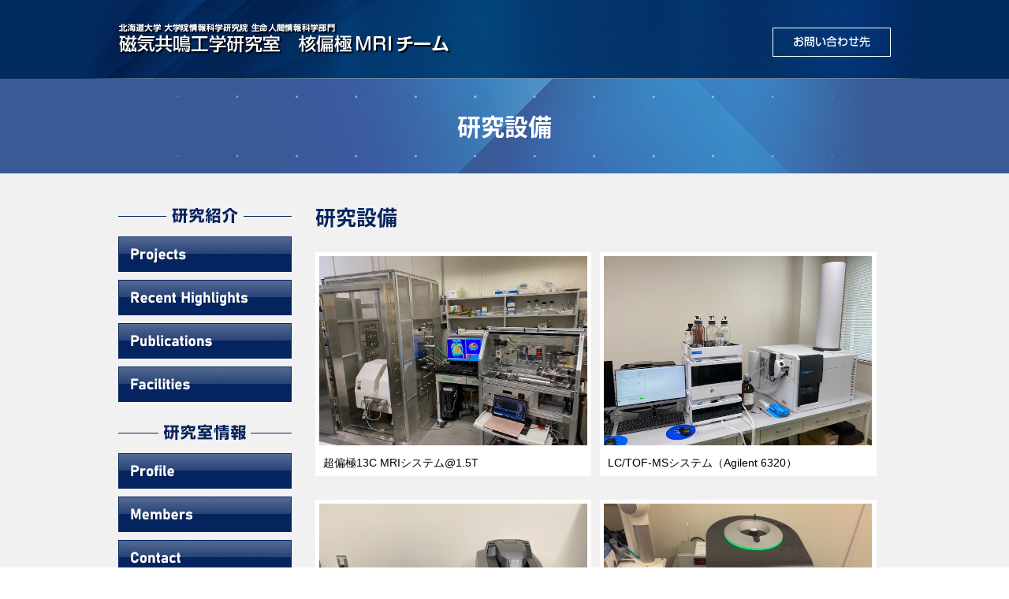

--- FILE ---
content_type: text/html; charset=UTF-8
request_url: https://hp13c-mri.com/tools
body_size: 6107
content:


<!doctype html>
<!--[if lte IE 7]><html class="ie ie-lt10 ie-lt9 ie-lt8 ie-lt7 no-js" lang="ja"><![endif]-->
<!--[if IE 8 ]><html class="ie ie8 ie-lt10 ie-lt9 no-js" lang="ja"><![endif]-->
<!--[if IE 9 ]><html class="ie ie9 ie-lt10 no-js" lang="ja"><![endif]-->
<!--[if gt IE 9]><!-->
<html lang="ja">
<head>
<meta charset="utf-8">
<meta http-equiv="Pragma" content="no-cache">

<title>北海道大学　大学院情報科学研究院　生命人間情報科学分野　磁気共鳴工学研究室・核偏極MRIチーム</title>
<meta name="description" content="北海道大学　大学院情報科学研究院　生命人間情報科学分野　磁気共鳴工学研究室"/>


<link href="https://hp13c-mri.com/css/base.css?ver=20260201030341" rel="stylesheet" type="text/css" />
<link href="https://hp13c-mri.com/wp-content/themes/mre/style.css" rel="stylesheet" type="text/css" />
<link href="https://fonts.googleapis.com/earlyaccess/notosansjapanese.css" rel="stylesheet" type="text/css" />
<!--[if lt IE 9]>
<script src="https://hp13c-mri.com//js/html5shiv.min.js"></script>
<script src="https://hp13c-mri.com//js/css3-mediaqueries.js"></script>
<![endif]-->
<script src="https://hp13c-mri.com//js/jquery-1.9.1.min.js"></script>
<!--[if lt IE 9]>
<script src="https://hp13c-mri.com//js/selectivizr.js"></script>
<script src="https://hp13c-mri.com//js/PIE_IE678_uncompressed.js"></script>
<script src="https://hp13c-mri.com//js/PIE_IE9_uncompressed.js"></script>
<![endif]-->
<link href="https://hp13c-mri.com/js/vegas/vegas.css" rel="stylesheet" type="text/css" />
<script src="https://hp13c-mri.com/js/vegas/vegas.js"></script>


<meta name='robots' content='max-image-preview:large' />
	<style>img:is([sizes="auto" i], [sizes^="auto," i]) { contain-intrinsic-size: 3000px 1500px }</style>
	<link rel="alternate" type="application/rss+xml" title="北海道大学磁気共鳴工学研究室・核偏極MRIチーム &raquo; 研究設備 フィード" href="https://hp13c-mri.com/tools/feed/" />
<script type="text/javascript">
/* <![CDATA[ */
window._wpemojiSettings = {"baseUrl":"https:\/\/s.w.org\/images\/core\/emoji\/16.0.1\/72x72\/","ext":".png","svgUrl":"https:\/\/s.w.org\/images\/core\/emoji\/16.0.1\/svg\/","svgExt":".svg","source":{"concatemoji":"https:\/\/hp13c-mri.com\/wp-includes\/js\/wp-emoji-release.min.js?ver=6.8.3"}};
/*! This file is auto-generated */
!function(s,n){var o,i,e;function c(e){try{var t={supportTests:e,timestamp:(new Date).valueOf()};sessionStorage.setItem(o,JSON.stringify(t))}catch(e){}}function p(e,t,n){e.clearRect(0,0,e.canvas.width,e.canvas.height),e.fillText(t,0,0);var t=new Uint32Array(e.getImageData(0,0,e.canvas.width,e.canvas.height).data),a=(e.clearRect(0,0,e.canvas.width,e.canvas.height),e.fillText(n,0,0),new Uint32Array(e.getImageData(0,0,e.canvas.width,e.canvas.height).data));return t.every(function(e,t){return e===a[t]})}function u(e,t){e.clearRect(0,0,e.canvas.width,e.canvas.height),e.fillText(t,0,0);for(var n=e.getImageData(16,16,1,1),a=0;a<n.data.length;a++)if(0!==n.data[a])return!1;return!0}function f(e,t,n,a){switch(t){case"flag":return n(e,"\ud83c\udff3\ufe0f\u200d\u26a7\ufe0f","\ud83c\udff3\ufe0f\u200b\u26a7\ufe0f")?!1:!n(e,"\ud83c\udde8\ud83c\uddf6","\ud83c\udde8\u200b\ud83c\uddf6")&&!n(e,"\ud83c\udff4\udb40\udc67\udb40\udc62\udb40\udc65\udb40\udc6e\udb40\udc67\udb40\udc7f","\ud83c\udff4\u200b\udb40\udc67\u200b\udb40\udc62\u200b\udb40\udc65\u200b\udb40\udc6e\u200b\udb40\udc67\u200b\udb40\udc7f");case"emoji":return!a(e,"\ud83e\udedf")}return!1}function g(e,t,n,a){var r="undefined"!=typeof WorkerGlobalScope&&self instanceof WorkerGlobalScope?new OffscreenCanvas(300,150):s.createElement("canvas"),o=r.getContext("2d",{willReadFrequently:!0}),i=(o.textBaseline="top",o.font="600 32px Arial",{});return e.forEach(function(e){i[e]=t(o,e,n,a)}),i}function t(e){var t=s.createElement("script");t.src=e,t.defer=!0,s.head.appendChild(t)}"undefined"!=typeof Promise&&(o="wpEmojiSettingsSupports",i=["flag","emoji"],n.supports={everything:!0,everythingExceptFlag:!0},e=new Promise(function(e){s.addEventListener("DOMContentLoaded",e,{once:!0})}),new Promise(function(t){var n=function(){try{var e=JSON.parse(sessionStorage.getItem(o));if("object"==typeof e&&"number"==typeof e.timestamp&&(new Date).valueOf()<e.timestamp+604800&&"object"==typeof e.supportTests)return e.supportTests}catch(e){}return null}();if(!n){if("undefined"!=typeof Worker&&"undefined"!=typeof OffscreenCanvas&&"undefined"!=typeof URL&&URL.createObjectURL&&"undefined"!=typeof Blob)try{var e="postMessage("+g.toString()+"("+[JSON.stringify(i),f.toString(),p.toString(),u.toString()].join(",")+"));",a=new Blob([e],{type:"text/javascript"}),r=new Worker(URL.createObjectURL(a),{name:"wpTestEmojiSupports"});return void(r.onmessage=function(e){c(n=e.data),r.terminate(),t(n)})}catch(e){}c(n=g(i,f,p,u))}t(n)}).then(function(e){for(var t in e)n.supports[t]=e[t],n.supports.everything=n.supports.everything&&n.supports[t],"flag"!==t&&(n.supports.everythingExceptFlag=n.supports.everythingExceptFlag&&n.supports[t]);n.supports.everythingExceptFlag=n.supports.everythingExceptFlag&&!n.supports.flag,n.DOMReady=!1,n.readyCallback=function(){n.DOMReady=!0}}).then(function(){return e}).then(function(){var e;n.supports.everything||(n.readyCallback(),(e=n.source||{}).concatemoji?t(e.concatemoji):e.wpemoji&&e.twemoji&&(t(e.twemoji),t(e.wpemoji)))}))}((window,document),window._wpemojiSettings);
/* ]]> */
</script>
<style id='wp-emoji-styles-inline-css' type='text/css'>

	img.wp-smiley, img.emoji {
		display: inline !important;
		border: none !important;
		box-shadow: none !important;
		height: 1em !important;
		width: 1em !important;
		margin: 0 0.07em !important;
		vertical-align: -0.1em !important;
		background: none !important;
		padding: 0 !important;
	}
</style>
<link rel='stylesheet' id='wp-block-library-css' href='https://hp13c-mri.com/wp-includes/css/dist/block-library/style.min.css?ver=6.8.3' type='text/css' media='all' />
<style id='classic-theme-styles-inline-css' type='text/css'>
/*! This file is auto-generated */
.wp-block-button__link{color:#fff;background-color:#32373c;border-radius:9999px;box-shadow:none;text-decoration:none;padding:calc(.667em + 2px) calc(1.333em + 2px);font-size:1.125em}.wp-block-file__button{background:#32373c;color:#fff;text-decoration:none}
</style>
<style id='global-styles-inline-css' type='text/css'>
:root{--wp--preset--aspect-ratio--square: 1;--wp--preset--aspect-ratio--4-3: 4/3;--wp--preset--aspect-ratio--3-4: 3/4;--wp--preset--aspect-ratio--3-2: 3/2;--wp--preset--aspect-ratio--2-3: 2/3;--wp--preset--aspect-ratio--16-9: 16/9;--wp--preset--aspect-ratio--9-16: 9/16;--wp--preset--color--black: #000000;--wp--preset--color--cyan-bluish-gray: #abb8c3;--wp--preset--color--white: #ffffff;--wp--preset--color--pale-pink: #f78da7;--wp--preset--color--vivid-red: #cf2e2e;--wp--preset--color--luminous-vivid-orange: #ff6900;--wp--preset--color--luminous-vivid-amber: #fcb900;--wp--preset--color--light-green-cyan: #7bdcb5;--wp--preset--color--vivid-green-cyan: #00d084;--wp--preset--color--pale-cyan-blue: #8ed1fc;--wp--preset--color--vivid-cyan-blue: #0693e3;--wp--preset--color--vivid-purple: #9b51e0;--wp--preset--gradient--vivid-cyan-blue-to-vivid-purple: linear-gradient(135deg,rgba(6,147,227,1) 0%,rgb(155,81,224) 100%);--wp--preset--gradient--light-green-cyan-to-vivid-green-cyan: linear-gradient(135deg,rgb(122,220,180) 0%,rgb(0,208,130) 100%);--wp--preset--gradient--luminous-vivid-amber-to-luminous-vivid-orange: linear-gradient(135deg,rgba(252,185,0,1) 0%,rgba(255,105,0,1) 100%);--wp--preset--gradient--luminous-vivid-orange-to-vivid-red: linear-gradient(135deg,rgba(255,105,0,1) 0%,rgb(207,46,46) 100%);--wp--preset--gradient--very-light-gray-to-cyan-bluish-gray: linear-gradient(135deg,rgb(238,238,238) 0%,rgb(169,184,195) 100%);--wp--preset--gradient--cool-to-warm-spectrum: linear-gradient(135deg,rgb(74,234,220) 0%,rgb(151,120,209) 20%,rgb(207,42,186) 40%,rgb(238,44,130) 60%,rgb(251,105,98) 80%,rgb(254,248,76) 100%);--wp--preset--gradient--blush-light-purple: linear-gradient(135deg,rgb(255,206,236) 0%,rgb(152,150,240) 100%);--wp--preset--gradient--blush-bordeaux: linear-gradient(135deg,rgb(254,205,165) 0%,rgb(254,45,45) 50%,rgb(107,0,62) 100%);--wp--preset--gradient--luminous-dusk: linear-gradient(135deg,rgb(255,203,112) 0%,rgb(199,81,192) 50%,rgb(65,88,208) 100%);--wp--preset--gradient--pale-ocean: linear-gradient(135deg,rgb(255,245,203) 0%,rgb(182,227,212) 50%,rgb(51,167,181) 100%);--wp--preset--gradient--electric-grass: linear-gradient(135deg,rgb(202,248,128) 0%,rgb(113,206,126) 100%);--wp--preset--gradient--midnight: linear-gradient(135deg,rgb(2,3,129) 0%,rgb(40,116,252) 100%);--wp--preset--font-size--small: 13px;--wp--preset--font-size--medium: 20px;--wp--preset--font-size--large: 36px;--wp--preset--font-size--x-large: 42px;--wp--preset--spacing--20: 0.44rem;--wp--preset--spacing--30: 0.67rem;--wp--preset--spacing--40: 1rem;--wp--preset--spacing--50: 1.5rem;--wp--preset--spacing--60: 2.25rem;--wp--preset--spacing--70: 3.38rem;--wp--preset--spacing--80: 5.06rem;--wp--preset--shadow--natural: 6px 6px 9px rgba(0, 0, 0, 0.2);--wp--preset--shadow--deep: 12px 12px 50px rgba(0, 0, 0, 0.4);--wp--preset--shadow--sharp: 6px 6px 0px rgba(0, 0, 0, 0.2);--wp--preset--shadow--outlined: 6px 6px 0px -3px rgba(255, 255, 255, 1), 6px 6px rgba(0, 0, 0, 1);--wp--preset--shadow--crisp: 6px 6px 0px rgba(0, 0, 0, 1);}:where(.is-layout-flex){gap: 0.5em;}:where(.is-layout-grid){gap: 0.5em;}body .is-layout-flex{display: flex;}.is-layout-flex{flex-wrap: wrap;align-items: center;}.is-layout-flex > :is(*, div){margin: 0;}body .is-layout-grid{display: grid;}.is-layout-grid > :is(*, div){margin: 0;}:where(.wp-block-columns.is-layout-flex){gap: 2em;}:where(.wp-block-columns.is-layout-grid){gap: 2em;}:where(.wp-block-post-template.is-layout-flex){gap: 1.25em;}:where(.wp-block-post-template.is-layout-grid){gap: 1.25em;}.has-black-color{color: var(--wp--preset--color--black) !important;}.has-cyan-bluish-gray-color{color: var(--wp--preset--color--cyan-bluish-gray) !important;}.has-white-color{color: var(--wp--preset--color--white) !important;}.has-pale-pink-color{color: var(--wp--preset--color--pale-pink) !important;}.has-vivid-red-color{color: var(--wp--preset--color--vivid-red) !important;}.has-luminous-vivid-orange-color{color: var(--wp--preset--color--luminous-vivid-orange) !important;}.has-luminous-vivid-amber-color{color: var(--wp--preset--color--luminous-vivid-amber) !important;}.has-light-green-cyan-color{color: var(--wp--preset--color--light-green-cyan) !important;}.has-vivid-green-cyan-color{color: var(--wp--preset--color--vivid-green-cyan) !important;}.has-pale-cyan-blue-color{color: var(--wp--preset--color--pale-cyan-blue) !important;}.has-vivid-cyan-blue-color{color: var(--wp--preset--color--vivid-cyan-blue) !important;}.has-vivid-purple-color{color: var(--wp--preset--color--vivid-purple) !important;}.has-black-background-color{background-color: var(--wp--preset--color--black) !important;}.has-cyan-bluish-gray-background-color{background-color: var(--wp--preset--color--cyan-bluish-gray) !important;}.has-white-background-color{background-color: var(--wp--preset--color--white) !important;}.has-pale-pink-background-color{background-color: var(--wp--preset--color--pale-pink) !important;}.has-vivid-red-background-color{background-color: var(--wp--preset--color--vivid-red) !important;}.has-luminous-vivid-orange-background-color{background-color: var(--wp--preset--color--luminous-vivid-orange) !important;}.has-luminous-vivid-amber-background-color{background-color: var(--wp--preset--color--luminous-vivid-amber) !important;}.has-light-green-cyan-background-color{background-color: var(--wp--preset--color--light-green-cyan) !important;}.has-vivid-green-cyan-background-color{background-color: var(--wp--preset--color--vivid-green-cyan) !important;}.has-pale-cyan-blue-background-color{background-color: var(--wp--preset--color--pale-cyan-blue) !important;}.has-vivid-cyan-blue-background-color{background-color: var(--wp--preset--color--vivid-cyan-blue) !important;}.has-vivid-purple-background-color{background-color: var(--wp--preset--color--vivid-purple) !important;}.has-black-border-color{border-color: var(--wp--preset--color--black) !important;}.has-cyan-bluish-gray-border-color{border-color: var(--wp--preset--color--cyan-bluish-gray) !important;}.has-white-border-color{border-color: var(--wp--preset--color--white) !important;}.has-pale-pink-border-color{border-color: var(--wp--preset--color--pale-pink) !important;}.has-vivid-red-border-color{border-color: var(--wp--preset--color--vivid-red) !important;}.has-luminous-vivid-orange-border-color{border-color: var(--wp--preset--color--luminous-vivid-orange) !important;}.has-luminous-vivid-amber-border-color{border-color: var(--wp--preset--color--luminous-vivid-amber) !important;}.has-light-green-cyan-border-color{border-color: var(--wp--preset--color--light-green-cyan) !important;}.has-vivid-green-cyan-border-color{border-color: var(--wp--preset--color--vivid-green-cyan) !important;}.has-pale-cyan-blue-border-color{border-color: var(--wp--preset--color--pale-cyan-blue) !important;}.has-vivid-cyan-blue-border-color{border-color: var(--wp--preset--color--vivid-cyan-blue) !important;}.has-vivid-purple-border-color{border-color: var(--wp--preset--color--vivid-purple) !important;}.has-vivid-cyan-blue-to-vivid-purple-gradient-background{background: var(--wp--preset--gradient--vivid-cyan-blue-to-vivid-purple) !important;}.has-light-green-cyan-to-vivid-green-cyan-gradient-background{background: var(--wp--preset--gradient--light-green-cyan-to-vivid-green-cyan) !important;}.has-luminous-vivid-amber-to-luminous-vivid-orange-gradient-background{background: var(--wp--preset--gradient--luminous-vivid-amber-to-luminous-vivid-orange) !important;}.has-luminous-vivid-orange-to-vivid-red-gradient-background{background: var(--wp--preset--gradient--luminous-vivid-orange-to-vivid-red) !important;}.has-very-light-gray-to-cyan-bluish-gray-gradient-background{background: var(--wp--preset--gradient--very-light-gray-to-cyan-bluish-gray) !important;}.has-cool-to-warm-spectrum-gradient-background{background: var(--wp--preset--gradient--cool-to-warm-spectrum) !important;}.has-blush-light-purple-gradient-background{background: var(--wp--preset--gradient--blush-light-purple) !important;}.has-blush-bordeaux-gradient-background{background: var(--wp--preset--gradient--blush-bordeaux) !important;}.has-luminous-dusk-gradient-background{background: var(--wp--preset--gradient--luminous-dusk) !important;}.has-pale-ocean-gradient-background{background: var(--wp--preset--gradient--pale-ocean) !important;}.has-electric-grass-gradient-background{background: var(--wp--preset--gradient--electric-grass) !important;}.has-midnight-gradient-background{background: var(--wp--preset--gradient--midnight) !important;}.has-small-font-size{font-size: var(--wp--preset--font-size--small) !important;}.has-medium-font-size{font-size: var(--wp--preset--font-size--medium) !important;}.has-large-font-size{font-size: var(--wp--preset--font-size--large) !important;}.has-x-large-font-size{font-size: var(--wp--preset--font-size--x-large) !important;}
:where(.wp-block-post-template.is-layout-flex){gap: 1.25em;}:where(.wp-block-post-template.is-layout-grid){gap: 1.25em;}
:where(.wp-block-columns.is-layout-flex){gap: 2em;}:where(.wp-block-columns.is-layout-grid){gap: 2em;}
:root :where(.wp-block-pullquote){font-size: 1.5em;line-height: 1.6;}
</style>
<link rel='stylesheet' id='contact-form-7-css' href='https://hp13c-mri.com/wp-content/plugins/contact-form-7/includes/css/styles.css?ver=6.1.2' type='text/css' media='all' />
<link rel='stylesheet' id='contact-form-7-confirm-css' href='https://hp13c-mri.com/wp-content/plugins/contact-form-7-add-confirm/includes/css/styles.css?ver=5.1' type='text/css' media='all' />
<link rel='stylesheet' id='wp-pagenavi-css' href='https://hp13c-mri.com/wp-content/plugins/wp-pagenavi/pagenavi-css.css?ver=2.70' type='text/css' media='all' />
<script type="text/javascript" src="https://hp13c-mri.com/wp-includes/js/jquery/jquery.min.js?ver=3.7.1" id="jquery-core-js"></script>
<script type="text/javascript" src="https://hp13c-mri.com/wp-includes/js/jquery/jquery-migrate.min.js?ver=3.4.1" id="jquery-migrate-js"></script>
<link rel="https://api.w.org/" href="https://hp13c-mri.com/wp-json/" /><link rel="EditURI" type="application/rsd+xml" title="RSD" href="https://hp13c-mri.com/xmlrpc.php?rsd" />
<meta name="generator" content="WordPress 6.8.3" />

<script>
jQuery(function($){
  $('.acbox').hide();
  $('.actitle').click(function () {
    $(this).next('.acbox').slideToggle();
    $(this).toggleClass('open');
  });
});
</script>

</head>

<body>



<header>
<section id="head">
<h1><a href="https://hp13c-mri.com/"><img src="https://hp13c-mri.com/images/logo.png" width="490" height="100" alt="北海道大学　大学院情報科学研究院　生命人間情報科学分野　磁気共鳴工学研究室・核偏極MRIチーム"/></a></h1>
<address>
<a href="https://hp13c-mri.com/contact"><img src="https://hp13c-mri.com/images/contact.png" alt="お問い合わせ"/></a></a></address>
<br class="cl">
</section></header>





<h2 class="content_title">
研究設備
</h2>








<!-- MainContainer -->
<section id="main_container">
<section id="base">

<!-- Left -->
<section id="left">


<h2 class="side_h2"><img src="https://hp13c-mri.com/images/side_index01.jpg" width="220" height="50" alt="研究紹介"/></h2>
<ul class="side_ul">

<li><a href="https://hp13c-mri.com/research_project"><img src="https://hp13c-mri.com/images/bt25/01b.jpg" width="220" height="45" class="ov" alt="Projects / 研究プロジェクト"/></a></li>
<li><a href="https://hp13c-mri.com/latest_works"><img src="https://hp13c-mri.com/images/bt25/02b.jpg" width="220" height="45" class="ov" alt="Recent Highlights / 最近の成果"/></a></li>
<li><a href="https://hp13c-mri.com/works"><img src="https://hp13c-mri.com/images/bt25/03b.jpg" width="220" height="45" class="ov" alt="Publications / 研究業績"/></a></li>
<li><a href="https://hp13c-mri.com/tools"><img src="https://hp13c-mri.com/images/bt25/04b.jpg" width="220" height="45" class="ov" alt="Facilities / 研究設備"/></a></li>

</ul>
<h2 class="side_h2"><img src="https://hp13c-mri.com/images/side_index02.jpg" width="220" height="55" alt="研究室情報"/></h2>
<ul class="side_ul">

<li><a href="https://hp13c-mri.com/profile"><img src="https://hp13c-mri.com/images/bt25/05b.jpg" width="220" height="45" class="ov" alt="Profile / プロフィール"/></a></li>
<li><a href="https://hp13c-mri.com/member"><img src="https://hp13c-mri.com/images/bt25/06b.jpg" width="220" height="45" class="ov" alt="Members / メンバー紹介"/></a></li>
<li><a href="https://hp13c-mri.com/contact"><img src="https://hp13c-mri.com/images/bt25/07b.jpg" width="220" height="45" class="ov" alt="Contact / お問い合わせ先"/></a></li>
<li><a href="https://hp13c-mri.com/photo"><img src="https://hp13c-mri.com/images/bt25/08b.jpg" width="220" height="45" class="ov" alt="Lab Life / フォトギャラリー"/></a></li>
<li><a href="https://hp13c-mri.com/join_us"><img src="https://hp13c-mri.com/images/bt25/09b.jpg" width="220" height="45" class="ov" alt="Join Us / お問い合わせ"/></a></li>

</ul>
<h2 class="side_h2"><img src="https://hp13c-mri.com/images/side_index03.jpg" width="220" height="50" alt="リンク"/></h2>
<ul class="side_ul">
<li><a href="https://www.hokudai.ac.jp/" target="_blank"><img src="https://hp13c-mri.com/images/link01.jpg" width="220" height="45" alt="北海道大学"/></a></li>
<li><a href="https://www.ist.hokudai.ac.jp/" target="_blank"><img src="https://hp13c-mri.com/images/link02.jpg" width="220" height="45" alt="大学院情報科学研究院"/></a></li>
<li><a href="https://www.ist.hokudai.ac.jp/div/bio/" target="_blank"><img src="https://hp13c-mri.com/images/link05.jpg" width="220" height="45" alt="生体情報工学コース"/></a></li>
<li><a href="https://phbiology.rcast.u-tokyo.ac.jp" target="_blank"><img src="https://hp13c-mri.com/images/link06.jpg" width="220" height="45" alt="pH応答生物学の確立"/></a></li>



</ul></section>
<!-- Left -->

<!-- Right -->
<section id="right">

<h2 class="txindex">研究設備</h2>


<section class="photobase">

<div class="twobox_left">
<div class="tools_list_box ">
<a href="https://hp13c-mri.com/tools/392.html"><img src="https://hp13c-mri.com/wp-content/uploads/2021/05/29e4d219368a49beb1ec1fdbb84f2c28.jpg" class="tools_list_thumb" width="100%" alt=""/></a>
</div>
<div class="tools_list_box_title">超偏極13C MRIシステム@1.5T</div>
</div>




<div class="twobox_left">
<div class="tools_list_box ">
<a href="https://hp13c-mri.com/tools/404.html"><img src="https://hp13c-mri.com/wp-content/uploads/2021/05/LC-TOFMS_Agilent6230.jpg" class="tools_list_thumb" width="100%" alt=""/></a>
</div>
<div class="tools_list_box_title">LC/TOF-MSシステム（Agilent 6320）</div>
</div>




<div class="twobox_left">
<div class="tools_list_box ">
<a href="https://hp13c-mri.com/tools/402.html"><img src="https://hp13c-mri.com/wp-content/uploads/2021/05/bb93801af596f5531b1161066b5cf206.jpg" class="tools_list_thumb" width="100%" alt=""/></a>
</div>
<div class="tools_list_box_title">オールインワン蛍光顕微鏡（Keyence製BZ-X800）</div>
</div>




<div class="twobox_left">
<div class="tools_list_box ">
<a href="https://hp13c-mri.com/tools/390.html"><img src="https://hp13c-mri.com/wp-content/uploads/2021/05/1_NMR_NMReady60Pro-1024x768.jpg" class="tools_list_thumb" width="100%" alt=""/></a>
</div>
<div class="tools_list_box_title">卓上NMR装置（NMReady 60Pro）</div>
</div>





</section>


<div class="tx txt-l">

</div>



</section>
<!-- Right -->

<br class="cl">
</section>
</section>
<!-- MainContainer -->










<!-- Footer -->
<footer>
<section id="foot">
<div id="foot_in">
<h2><a href="https://hp13c-mri.com/"><img src="https://hp13c-mri.com/images/footlogo.jpg" width="490" height="74" alt="北海道大学　大学院情報科学研究院　生命人間情報科学分野　磁気共鳴工学研究室・核偏極MRIチーム"/></a></h2>
<p>北海道大学　大学院情報科学研究院<br>
生命人間情報科学分野　磁気共鳴工学研究室<br>
〒060-0814 札幌市北区北14条西9丁目 (M棟208号室)<br>
TEL: <a href="tel:0117066802">011-706-6802（共通）</a></p>
</div>
</section></footer>
<!-- Footer -->
<script type="speculationrules">
{"prefetch":[{"source":"document","where":{"and":[{"href_matches":"\/*"},{"not":{"href_matches":["\/wp-*.php","\/wp-admin\/*","\/wp-content\/uploads\/*","\/wp-content\/*","\/wp-content\/plugins\/*","\/wp-content\/themes\/mre\/*","\/*\\?(.+)"]}},{"not":{"selector_matches":"a[rel~=\"nofollow\"]"}},{"not":{"selector_matches":".no-prefetch, .no-prefetch a"}}]},"eagerness":"conservative"}]}
</script>
<script type="text/javascript" src="https://hp13c-mri.com/wp-includes/js/dist/hooks.min.js?ver=4d63a3d491d11ffd8ac6" id="wp-hooks-js"></script>
<script type="text/javascript" src="https://hp13c-mri.com/wp-includes/js/dist/i18n.min.js?ver=5e580eb46a90c2b997e6" id="wp-i18n-js"></script>
<script type="text/javascript" id="wp-i18n-js-after">
/* <![CDATA[ */
wp.i18n.setLocaleData( { 'text direction\u0004ltr': [ 'ltr' ] } );
/* ]]> */
</script>
<script type="text/javascript" src="https://hp13c-mri.com/wp-content/plugins/contact-form-7/includes/swv/js/index.js?ver=6.1.2" id="swv-js"></script>
<script type="text/javascript" id="contact-form-7-js-translations">
/* <![CDATA[ */
( function( domain, translations ) {
	var localeData = translations.locale_data[ domain ] || translations.locale_data.messages;
	localeData[""].domain = domain;
	wp.i18n.setLocaleData( localeData, domain );
} )( "contact-form-7", {"translation-revision-date":"2025-09-30 07:44:19+0000","generator":"GlotPress\/4.0.1","domain":"messages","locale_data":{"messages":{"":{"domain":"messages","plural-forms":"nplurals=1; plural=0;","lang":"ja_JP"},"This contact form is placed in the wrong place.":["\u3053\u306e\u30b3\u30f3\u30bf\u30af\u30c8\u30d5\u30a9\u30fc\u30e0\u306f\u9593\u9055\u3063\u305f\u4f4d\u7f6e\u306b\u7f6e\u304b\u308c\u3066\u3044\u307e\u3059\u3002"],"Error:":["\u30a8\u30e9\u30fc:"]}},"comment":{"reference":"includes\/js\/index.js"}} );
/* ]]> */
</script>
<script type="text/javascript" id="contact-form-7-js-before">
/* <![CDATA[ */
var wpcf7 = {
    "api": {
        "root": "https:\/\/hp13c-mri.com\/wp-json\/",
        "namespace": "contact-form-7\/v1"
    }
};
/* ]]> */
</script>
<script type="text/javascript" src="https://hp13c-mri.com/wp-content/plugins/contact-form-7/includes/js/index.js?ver=6.1.2" id="contact-form-7-js"></script>
<script type="text/javascript" src="https://hp13c-mri.com/wp-includes/js/jquery/jquery.form.min.js?ver=4.3.0" id="jquery-form-js"></script>
<script type="text/javascript" src="https://hp13c-mri.com/wp-content/plugins/contact-form-7-add-confirm/includes/js/scripts.js?ver=5.1" id="contact-form-7-confirm-js"></script>



</body>
</html>


--- FILE ---
content_type: text/css
request_url: https://hp13c-mri.com/css/base.css?ver=20260201030341
body_size: 2506
content:

/* ----- Common -----*/

html,body{
    width: 100%;
		word-break: break-all;
}
* 																{ font-family: "Meiryo", "Hiragino Kaku Gothic Pro", sans-serif;}
html															{font-family:Noto Sans Japanese; color:#000000;}
.cl																{clear:both; font-size:0px; line-height:0px;}
.cl2															{clear:both;}
img																{border-style:none; vertical-align: bottom;}
form															{margin:0px; padding:0px;}
.imgfl														{float:left; margin:0px 40px 10px 0px;}
.imgfr														{float:right; margin:0px 0px 10px 40px;}
.fl																{float:left;}
.fr																{float:right;}
.txt-s														{font-size:10px; line-height:18px;}
.txt-m														{font-size:12px; line-height:20px;}
.txt-l														{font-size:14px; line-height:26px;}
.txt-l2														{font-size:1em; line-height:2.0em;}
.txt-l3														{font-size:18px; line-height:34px;}
.txt-l4														{font-size:26px; line-height:48px;}
.tar															{text-align:right;}
.tac															{text-align:center;}
.tal															{text-align:left;}
.tx																{padding:0px 0px 30px 0px;}
.tx2															{padding:0px 0px 20px 0px;}
.tx3															{padding:0px 0px 10px 0px;}
.tx p															{margin:0px; padding:0px 0px 15px 0px;}
.tx2 p														{margin:0px; padding:0px 0px 15px 0px;}
.tx3 p														{margin:0px; padding:0px 0px 10px 0px;}

.imgind														{display:block; margin:0px; padding:0px 0px 20px 0px; font-size:12px; line-height:22px;}
.imgind_c													{display:block; text-align:center; margin:0px; padding:0px 0px 20px 0px; font-size:12px; line-height:22px;}
.imgind2													{display:block; margin:0px; padding:0px 0px 0px 0px; font-size:12px; line-height:22px;}


.txindex													{display:block; padding:10px 0px 10px 0px; margin:0px 0px 20px 0px; font-size:26px; line-height:30px; color:#042460; font-family:Noto Sans Japanese; font-weight:600;}

.indexlr												{display:flex;}
.indexlr_tx											{width:80%; display:block; padding:10px 0px 0px 0px; margin:0px 0px 20px 0px; font-size:26px; line-height:30px; color:#042460;font-family:Noto Sans Japanese; font-weight:600; }
.indexlr_bt											{width:20%;}
.indexlr_bt a										{display:block; background-color:#042460; padding:7px; text-align:center; color:#ffffff; font-size:16px; font-family:Noto Sans Japanese; font-weight:600;}
.indexlr_bt a:hover							{display:block; background-color:#1b4799; padding:7px; text-align:center; color:#ffffff; font-size:16px; font-family:Noto Sans Japanese; font-weight:600;}




.noto															{font-family:Noto Sans Japanese;}
.white														{color:#ffffff;}
.blue															{color:#1795dd;}
.red															{color:#ff0f00;}
.green														{color:#7b9804;}
.yellow														{color:#f6ff00;}
.orange														{color:#ff7800;}
.color444													{color:#444444;}
.color555													{color:#555555;}
.color666													{color:#666666;}
.color888													{color:#888888;}
a																	{color:#042460; text-decoration:none;}
a:hover														{color:#2d66d1; text-decoration:underline;}


/* ----- Parts -----*/
.maru3														{border-radius: 3px; -webkit-border-radius: 3px; -moz-border-radius: 3px;}
.maru5														{border-radius: 5px; -webkit-border-radius: 5px; -moz-border-radius: 5px;}
.maru10														{border-radius: 10px; -webkit-border-radius: 10px; -moz-border-radius: 10px;}
.pad10														{padding:10px;}
.pad20														{padding:20px;}
.pad30														{padding:30px;}
.mar20														{margin:0px 0px 20px 0px;}

/* ----- Effects -----*/
.opa9															{opacity: 0.9;}
.ov																{filter:brightness(100%);-webkit-filter:brightness(100%);-moz-filter:brightness(100%);-o-filter:brightness(100%);-ms-filter:brightness(100%);}
.ov																{-webkit-transition: 0.3s ease-in-out;  -moz-transition: 0.3s ease-in-out; -o-transition: 0.3s ease-in-out; transition: 0.3s ease-in-out; }
.ov:hover													{filter:brightness(130%);-webkit-filter:brightness(130%);-moz-filter:brightness(130%);-o-filter:brightness(130%);-ms-filter:brightness(130%);}
.shadow														{
																		box-shadow: 0px 0px 10px -5px rgba(140,128,111,1.0);
																		-moz-box-shadow: 0px 0px 10px -5px rgba(140,128,111,1.0);

																		-webkit-box-shadow: 0px 0px 10px -5px rgba(140,128,111,1.0);
																		-o-box-shadow: 0px 0px 10px -5px rgba(140,128,111,1.0);
																		-ms-box-shadow: 0px 0px 10px -5px rgba(140,128,111,1.0);
																	}
.shadow2														{
																		box-shadow: 0px 0px 10px -5px rgba(214,214,214,1.0);
																		-moz-box-shadow: 0px 0px 10px -5px rgba(214,214,214,1.0);
																		-webkit-box-shadow: 0px 0px 10px -5px rgba(214,214,214,1.0);
																		-o-box-shadow: 0px 0px 10px -5px rgba(214,214,214.0);
																		-ms-box-shadow: 0px 0px 10px -5px rgba(214,214,214,1.0);
																	}

.ovshadow:hover														{
																		box-shadow: 0px 0px 15px -5px rgba(60,139,220,1.0);
																		-moz-box-shadow: 0px 0px 15px -5px rgba(60,139,220,1.0);
																		-webkit-box-shadow: 0px 0px 15px -5px rgba(60,139,220,1.0);
																		-o-box-shadow: 0px 0px 15px -5px rgba(60,139,220,1.0);
																		-ms-box-shadow: 0px 0px 15px -5px rgba(60,139,220,1.0);



																	}

.ovshadow													{-webkit-transition: 0.4s ease-in-out;  -moz-transition: 0.4s ease-in-out; -o-transition: 0.4s ease-in-out; transition: 0.4s ease-in-out;}


.parallax-window {
    min-height: 400px;
    background: transparent;
}
/* design table */
table.dtable 											{width: 100%;margin: 0; border-collapse: separate; border-spacing: 0px 4px;} 
table.dtable th,
table.dtable td 									{padding: 8px;}
table.dtable th 									{background:#022b5f; vertical-align: middle;overflow: visible; position: relative;color: #fff;font-weight: normal;}
table.dtable th:after							{left: 100%;top: 50%;border: solid transparent;content: " ";height: 0;width: 0;position: absolute;pointer-events: none;border-color: rgba(136, 183, 213, 0);border-left-color:#022b5f;border-width: 10px;margin-top: -10px;}
/* firefox */
@-moz-document url-prefix() 			{table.company th::after {float: right;padding: 0;left: 30px;top: 10px;content: " ";height: 0;width: 0;position: relative;pointer-events: none;border: 10px solid transparent;border-left: #022b5f 10px solid;margin-top: -10px;}}
table.dtable td 									{background: #f8f8f8;padding-left: 20px;}


/*msg*/
.msg_red													{border:2px solid #FF3600; color:#FF3600; background-color:#FFF0F0; padding:5px; font-size:14px; line-height:18px; margin:10px 0px 10px 0px;}
.msg_green												{border:2px solid #77B500; color:#77B500; background-color:#FAFFEC; padding:5px; font-size:14px; line-height:18px; margin:10px 0px 10px 0px;}



.w300															{width:100%; max-width:300px;}
.commonbt													{display:block; margin-bottom:5px; text-align:center; font-weight:400; padding:10px 10px 10px 10px!important; font-size:18px; line-height:26px; color:#ffffff; border-radius: 5px; -webkit-border-radius:5px; -moz-border-radius: 5px;}
.commonbt:hover										{display:block; margin-bottom:5px; text-align:center; font-weight:400; padding:10px 10px 10px 10px!important; font-size:18px; line-height:26px; color:#ffffff;border-radius: 5px; -webkit-border-radius: 5px; -moz-border-radius: 5px;}
.btcolor1													{background-color:#022b5f;}
.btcolor1:hover										{background-color:#366cb1;}


/*-----------------------------------------*/

body														{margin:0px; padding:0px; min-width:980px;}


/*head*/
header													{display:block; margin:0px; height:100px; padding:0px; background-color:#022b5f; background-image:url(../images/headbg.jpg); background-repeat:no-repeat; background-position:top;}
#head														{width:980px; height:100px; margin:0px auto; text-align:left;}
header h1												{display:block; width:490px; margin:0px; padding:0px; font-size:14px; line-height:25px; float:left;}
header address									{display:block; width:150px; float:right;}

#fade_img_out										{width:100%; background-image:url(../images/toppicbg.jpg); background-repeat:repeat-x;}
.fade_img												{width:980px; margin:0px auto; height:320px; background-color:#eeeeee; z-index:30!important;}
.fade_img_sp										{}
.fade_img_in										{width:980px; margin:0px auto; text-align:left;}

/*container*/
#main_container									{background-color:#f1f1f1; padding:30px 0px 30px 0px;}
#base														{width:980px; margin:0px auto; text-align:left;}
#left														{width:220px; float:left;}
#right													{width:730px; float:right;}
.box														{background-color:#ffffff; padding:30px; margin:0px 0px 30px 0px;}
.box img												{max-width:100%; height:auto;}


/* content title */
.content_title									{display:block; background-color:#3a5a95; background-image:url(../images/contenttitle.jpg); background-repeat:no-repeat; background-position:center bottom; padding:40px 0px 40px 0px; margin:0px; font-size:30px; line-height:40px; color:#ffffff; text-align:center; font-family:Noto Sans Japanese; font-weight:600;}

/*footer*/
footer													{background-color:#042460;}
#foot														{width:980px; margin:0px auto; text-align:left;}
#foot_in												{padding:30px 0px 30px 0px; color:#ffffff;}
#foot_in h2											{display:block;  margin:0px; padding:0px; font-size:14px;}
#foot_in p											{margin:0px; padding:0px; font-size:14px; line-height:26px;}
#foot_in p a										{color:#ffffff;}


/*side*/
.side_h2												{display:block;  margin:0px; padding:0px; font-size:14px;}
.side_ul												{margin:0px; padding:0px;}
.side_ul li											{list-style:none; padding:0px 0px 10px 0px;}


/* top news */
.news_box												{padding:20px 0px 20px 0px; border-bottom:1px solid #dddddd;}
.news_date											{display:block; padding:0px 0px 15px 0px; color:#042460; font-size:18px; line-height:20px; font-family:Noto Sans Japanese; font-weight:600;}
.news_tx												{font-size:16px; line-height:30px; color:#042460;}
.news_tx p											{margin:0px; padding:0px;}


.prof_box1												{border:1px solid #dddddd; padding:20px;}
.prof_tx													{width:430px; float:left;}
.prof_img													{width:180px; float:right;}
.prof_name												{display:block; margin:0px; padding:0px 0px 20px 0px;  font-size:24px; line-height:24px; font-family:Noto Sans Japanese; font-weight:600;}
.prof_detail											{font-size:1em; line-height:1.6em;}

.memberbox										{border-top:1px solid #526891; border-left:1px solid #dddddd; border-right:1px solid #dddddd; border-bottom:1px solid #dddddd; padding:10px;}
.membertable									{}
.membertable td								{padding:10px 0px 10px 0px; border-bottom:1px solid #eeeeee;}

.works_num										{padding:0px 10px 0px 0px;}


/*photo*/
.photobase										{display:flex; justify-content: flex-start;flex-wrap: wrap;}
.threebox_left								{width:32%; margin-right:1.3%; background-color:#ffffff; margin-bottom:30px;}
.twobox_left									{width:48%; margin-right:1.5%; background-color:#ffffff; margin-bottom:30px;}

.photo_list_box										{width:inherit;text-align:center;display: table-cell; height:180px; vertical-align: middle; layout-grid-line:180px;}
.photo_list_box a									{display:block; border:5px solid #ffffff; -webkit-transition: 0.2s ease-in-out;  -moz-transition: 0.2s ease-in-out; -o-transition: 0.2s ease-in-out; transition: 0.2s ease-in-out;}
.photo_list_box a:hover						{display:block; border:5px solid #00508e; -webkit-transition: 0.2s ease-in-out;  -moz-transition: 0.2s ease-in-out; -o-transition: 0.2s ease-in-out; transition: 0.2s ease-in-out; }
.photo_list_thumb									{width:100%; height:180px; object-fit: cover; margin:0px auto;}
.photo_list_box_title					{font-size:14px; line-height:24px; text-align:left; padding:5px 5px 5px 10px;}

.photo_back										{display:block; width:200px; padding:15px; font-size:14px; line-height:24px; text-align:center; color:#00508e; border:1px solid #00508e;}

.tools_list_box										{width:inherit;text-align:center;display: table-cell; height:240px; vertical-align: middle; layout-grid-line:180px;}
.tools_list_box a									{display:block; border:5px solid #ffffff; -webkit-transition: 0.2s ease-in-out;  -moz-transition: 0.2s ease-in-out; -o-transition: 0.2s ease-in-out; transition: 0.2s ease-in-out;}
.tools_list_box a:hover						{display:block; border:5px solid #00508e; -webkit-transition: 0.2s ease-in-out;  -moz-transition: 0.2s ease-in-out; -o-transition: 0.2s ease-in-out; transition: 0.2s ease-in-out; }
.tools_list_thumb									{width:100%; height:240px; object-fit: cover; margin:0px auto;}
.tools_list_box_title					{font-size:14px; line-height:24px; text-align:left; padding:5px 5px 5px 10px;}



/*English*/




--- FILE ---
content_type: text/css
request_url: https://hp13c-mri.com/wp-content/themes/mre/style.css
body_size: 540
content:
/*
Theme Name: MRE2019
Theme URI: http://w-sys.jp/
Description: mre
Author: Sapporo Web System
Version: 1.0
License: 
License URI: 
Tags: 
*/



.subtitle					{display:block; margin:0px 0px 10px 0px; padding:12px 10px 12px 10px; background-color:#022b5f; color:#ffffff; font-size:20px; line-height:22px; font-family:Noto Sans Japanese; font-weight:600;border-radius: 3px; -webkit-border-radius: 3px; -moz-border-radius: 3px;}
.subtitle2				{display:block; margin:0px 0px 10px 0px; padding:12px 10px 12px 10px; border-bottom:1px solid #eeeeee; background-color:#ffffff; color:#022b5f; font-size:20px; line-height:26px; font-family:Noto Sans Japanese; font-weight:600;}


.tx_border												{padding:30px 0px 30px 0px; border-top:1px solid #dddddd;}

.reseach_box											{padding:15px 20px 15px 20px; margin:10px 0px 30px 0px; background-color:#fbfbfb; border:1px solid #dddddd; font-size:16px; line-height:26px; font-family:Noto Sans Japanese; font-weight:400;border-radius: 3px; -webkit-border-radius: 3px; -moz-border-radius: 3px;}
.reseach_box p										{margin:0px; padding:0px;}
.reseach_box img									{border:1px solid #dddddd; padding:5px; margin:10px;}

.alignleft														{float:left; padding:10px; margin:0px 0px 10px 0px;}
.alignright														{float:right; padding:10px; margin:0px 0px 10px 0px;}

.works														{border:1px solid #dddddd; padding:15px; margin:0px 0px 15px 0px;}
.works_title											{display:block; margin:0px 0px 10px 0px; padding:7px 0px 7px 0px; border-bottom:1px solid #eeeeee; background-color:#ffffff; color:#022b5f; font-size:14px; line-height:22px; font-family:Noto Sans Japanese; font-weight:600;}
.works_tx													{font-size:14px; line-height:22px;}
.works p													{font-size:14px; line-height:22px;}

.prof_box1												{border:1px solid #dddddd; padding:20px;}
.prof_tx													{width:430px; float:left;}
.prof_img													{width:180px; float:right;}
.prof_name												{display:block; margin:0px; padding:0px 0px 20px 0px;  font-size:24px; line-height:24px; font-family:Noto Sans Japanese; font-weight:600;}
.prof_detail											{font-size:1em; line-height:1.6em;}



